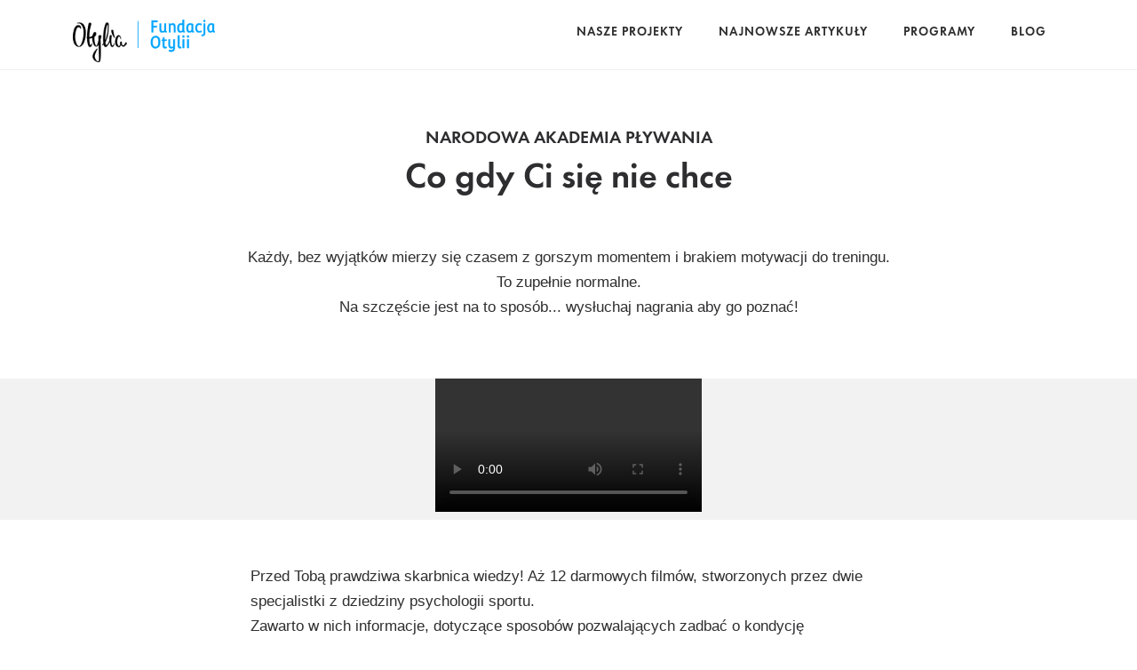

--- FILE ---
content_type: application/x-javascript; charset=utf-8
request_url: https://consent.cookiebot.com/7a2c01db-4297-499c-a119-ac087fdeb8f5/cc.js?renew=false&referer=fundacjaotylii.pl&dnt=false&init=false&culture=PL
body_size: 251
content:
if(console){var cookiedomainwarning='Error: The domain FUNDACJAOTYLII.PL is not authorized to show the cookie banner for domain group ID 7a2c01db-4297-499c-a119-ac087fdeb8f5. Please add it to the domain group in the Cookiebot Manager to authorize the domain.';if(typeof console.warn === 'function'){console.warn(cookiedomainwarning)}else{console.log(cookiedomainwarning)}};